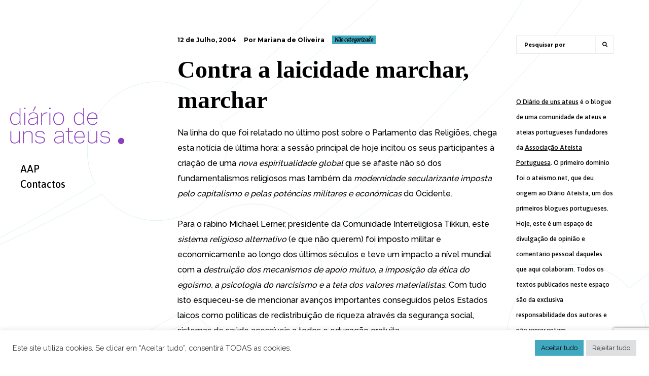

--- FILE ---
content_type: text/html; charset=utf-8
request_url: https://www.google.com/recaptcha/api2/anchor?ar=1&k=6LcE8DEdAAAAAGKH6lFXZJ29yvilTcFgEH2A43JV&co=aHR0cHM6Ly93d3cuZGlhcmlvZGV1bnNhdGV1cy5uZXQ6NDQz&hl=en&v=PoyoqOPhxBO7pBk68S4YbpHZ&size=invisible&anchor-ms=20000&execute-ms=30000&cb=xmd7cniah7eo
body_size: 48553
content:
<!DOCTYPE HTML><html dir="ltr" lang="en"><head><meta http-equiv="Content-Type" content="text/html; charset=UTF-8">
<meta http-equiv="X-UA-Compatible" content="IE=edge">
<title>reCAPTCHA</title>
<style type="text/css">
/* cyrillic-ext */
@font-face {
  font-family: 'Roboto';
  font-style: normal;
  font-weight: 400;
  font-stretch: 100%;
  src: url(//fonts.gstatic.com/s/roboto/v48/KFO7CnqEu92Fr1ME7kSn66aGLdTylUAMa3GUBHMdazTgWw.woff2) format('woff2');
  unicode-range: U+0460-052F, U+1C80-1C8A, U+20B4, U+2DE0-2DFF, U+A640-A69F, U+FE2E-FE2F;
}
/* cyrillic */
@font-face {
  font-family: 'Roboto';
  font-style: normal;
  font-weight: 400;
  font-stretch: 100%;
  src: url(//fonts.gstatic.com/s/roboto/v48/KFO7CnqEu92Fr1ME7kSn66aGLdTylUAMa3iUBHMdazTgWw.woff2) format('woff2');
  unicode-range: U+0301, U+0400-045F, U+0490-0491, U+04B0-04B1, U+2116;
}
/* greek-ext */
@font-face {
  font-family: 'Roboto';
  font-style: normal;
  font-weight: 400;
  font-stretch: 100%;
  src: url(//fonts.gstatic.com/s/roboto/v48/KFO7CnqEu92Fr1ME7kSn66aGLdTylUAMa3CUBHMdazTgWw.woff2) format('woff2');
  unicode-range: U+1F00-1FFF;
}
/* greek */
@font-face {
  font-family: 'Roboto';
  font-style: normal;
  font-weight: 400;
  font-stretch: 100%;
  src: url(//fonts.gstatic.com/s/roboto/v48/KFO7CnqEu92Fr1ME7kSn66aGLdTylUAMa3-UBHMdazTgWw.woff2) format('woff2');
  unicode-range: U+0370-0377, U+037A-037F, U+0384-038A, U+038C, U+038E-03A1, U+03A3-03FF;
}
/* math */
@font-face {
  font-family: 'Roboto';
  font-style: normal;
  font-weight: 400;
  font-stretch: 100%;
  src: url(//fonts.gstatic.com/s/roboto/v48/KFO7CnqEu92Fr1ME7kSn66aGLdTylUAMawCUBHMdazTgWw.woff2) format('woff2');
  unicode-range: U+0302-0303, U+0305, U+0307-0308, U+0310, U+0312, U+0315, U+031A, U+0326-0327, U+032C, U+032F-0330, U+0332-0333, U+0338, U+033A, U+0346, U+034D, U+0391-03A1, U+03A3-03A9, U+03B1-03C9, U+03D1, U+03D5-03D6, U+03F0-03F1, U+03F4-03F5, U+2016-2017, U+2034-2038, U+203C, U+2040, U+2043, U+2047, U+2050, U+2057, U+205F, U+2070-2071, U+2074-208E, U+2090-209C, U+20D0-20DC, U+20E1, U+20E5-20EF, U+2100-2112, U+2114-2115, U+2117-2121, U+2123-214F, U+2190, U+2192, U+2194-21AE, U+21B0-21E5, U+21F1-21F2, U+21F4-2211, U+2213-2214, U+2216-22FF, U+2308-230B, U+2310, U+2319, U+231C-2321, U+2336-237A, U+237C, U+2395, U+239B-23B7, U+23D0, U+23DC-23E1, U+2474-2475, U+25AF, U+25B3, U+25B7, U+25BD, U+25C1, U+25CA, U+25CC, U+25FB, U+266D-266F, U+27C0-27FF, U+2900-2AFF, U+2B0E-2B11, U+2B30-2B4C, U+2BFE, U+3030, U+FF5B, U+FF5D, U+1D400-1D7FF, U+1EE00-1EEFF;
}
/* symbols */
@font-face {
  font-family: 'Roboto';
  font-style: normal;
  font-weight: 400;
  font-stretch: 100%;
  src: url(//fonts.gstatic.com/s/roboto/v48/KFO7CnqEu92Fr1ME7kSn66aGLdTylUAMaxKUBHMdazTgWw.woff2) format('woff2');
  unicode-range: U+0001-000C, U+000E-001F, U+007F-009F, U+20DD-20E0, U+20E2-20E4, U+2150-218F, U+2190, U+2192, U+2194-2199, U+21AF, U+21E6-21F0, U+21F3, U+2218-2219, U+2299, U+22C4-22C6, U+2300-243F, U+2440-244A, U+2460-24FF, U+25A0-27BF, U+2800-28FF, U+2921-2922, U+2981, U+29BF, U+29EB, U+2B00-2BFF, U+4DC0-4DFF, U+FFF9-FFFB, U+10140-1018E, U+10190-1019C, U+101A0, U+101D0-101FD, U+102E0-102FB, U+10E60-10E7E, U+1D2C0-1D2D3, U+1D2E0-1D37F, U+1F000-1F0FF, U+1F100-1F1AD, U+1F1E6-1F1FF, U+1F30D-1F30F, U+1F315, U+1F31C, U+1F31E, U+1F320-1F32C, U+1F336, U+1F378, U+1F37D, U+1F382, U+1F393-1F39F, U+1F3A7-1F3A8, U+1F3AC-1F3AF, U+1F3C2, U+1F3C4-1F3C6, U+1F3CA-1F3CE, U+1F3D4-1F3E0, U+1F3ED, U+1F3F1-1F3F3, U+1F3F5-1F3F7, U+1F408, U+1F415, U+1F41F, U+1F426, U+1F43F, U+1F441-1F442, U+1F444, U+1F446-1F449, U+1F44C-1F44E, U+1F453, U+1F46A, U+1F47D, U+1F4A3, U+1F4B0, U+1F4B3, U+1F4B9, U+1F4BB, U+1F4BF, U+1F4C8-1F4CB, U+1F4D6, U+1F4DA, U+1F4DF, U+1F4E3-1F4E6, U+1F4EA-1F4ED, U+1F4F7, U+1F4F9-1F4FB, U+1F4FD-1F4FE, U+1F503, U+1F507-1F50B, U+1F50D, U+1F512-1F513, U+1F53E-1F54A, U+1F54F-1F5FA, U+1F610, U+1F650-1F67F, U+1F687, U+1F68D, U+1F691, U+1F694, U+1F698, U+1F6AD, U+1F6B2, U+1F6B9-1F6BA, U+1F6BC, U+1F6C6-1F6CF, U+1F6D3-1F6D7, U+1F6E0-1F6EA, U+1F6F0-1F6F3, U+1F6F7-1F6FC, U+1F700-1F7FF, U+1F800-1F80B, U+1F810-1F847, U+1F850-1F859, U+1F860-1F887, U+1F890-1F8AD, U+1F8B0-1F8BB, U+1F8C0-1F8C1, U+1F900-1F90B, U+1F93B, U+1F946, U+1F984, U+1F996, U+1F9E9, U+1FA00-1FA6F, U+1FA70-1FA7C, U+1FA80-1FA89, U+1FA8F-1FAC6, U+1FACE-1FADC, U+1FADF-1FAE9, U+1FAF0-1FAF8, U+1FB00-1FBFF;
}
/* vietnamese */
@font-face {
  font-family: 'Roboto';
  font-style: normal;
  font-weight: 400;
  font-stretch: 100%;
  src: url(//fonts.gstatic.com/s/roboto/v48/KFO7CnqEu92Fr1ME7kSn66aGLdTylUAMa3OUBHMdazTgWw.woff2) format('woff2');
  unicode-range: U+0102-0103, U+0110-0111, U+0128-0129, U+0168-0169, U+01A0-01A1, U+01AF-01B0, U+0300-0301, U+0303-0304, U+0308-0309, U+0323, U+0329, U+1EA0-1EF9, U+20AB;
}
/* latin-ext */
@font-face {
  font-family: 'Roboto';
  font-style: normal;
  font-weight: 400;
  font-stretch: 100%;
  src: url(//fonts.gstatic.com/s/roboto/v48/KFO7CnqEu92Fr1ME7kSn66aGLdTylUAMa3KUBHMdazTgWw.woff2) format('woff2');
  unicode-range: U+0100-02BA, U+02BD-02C5, U+02C7-02CC, U+02CE-02D7, U+02DD-02FF, U+0304, U+0308, U+0329, U+1D00-1DBF, U+1E00-1E9F, U+1EF2-1EFF, U+2020, U+20A0-20AB, U+20AD-20C0, U+2113, U+2C60-2C7F, U+A720-A7FF;
}
/* latin */
@font-face {
  font-family: 'Roboto';
  font-style: normal;
  font-weight: 400;
  font-stretch: 100%;
  src: url(//fonts.gstatic.com/s/roboto/v48/KFO7CnqEu92Fr1ME7kSn66aGLdTylUAMa3yUBHMdazQ.woff2) format('woff2');
  unicode-range: U+0000-00FF, U+0131, U+0152-0153, U+02BB-02BC, U+02C6, U+02DA, U+02DC, U+0304, U+0308, U+0329, U+2000-206F, U+20AC, U+2122, U+2191, U+2193, U+2212, U+2215, U+FEFF, U+FFFD;
}
/* cyrillic-ext */
@font-face {
  font-family: 'Roboto';
  font-style: normal;
  font-weight: 500;
  font-stretch: 100%;
  src: url(//fonts.gstatic.com/s/roboto/v48/KFO7CnqEu92Fr1ME7kSn66aGLdTylUAMa3GUBHMdazTgWw.woff2) format('woff2');
  unicode-range: U+0460-052F, U+1C80-1C8A, U+20B4, U+2DE0-2DFF, U+A640-A69F, U+FE2E-FE2F;
}
/* cyrillic */
@font-face {
  font-family: 'Roboto';
  font-style: normal;
  font-weight: 500;
  font-stretch: 100%;
  src: url(//fonts.gstatic.com/s/roboto/v48/KFO7CnqEu92Fr1ME7kSn66aGLdTylUAMa3iUBHMdazTgWw.woff2) format('woff2');
  unicode-range: U+0301, U+0400-045F, U+0490-0491, U+04B0-04B1, U+2116;
}
/* greek-ext */
@font-face {
  font-family: 'Roboto';
  font-style: normal;
  font-weight: 500;
  font-stretch: 100%;
  src: url(//fonts.gstatic.com/s/roboto/v48/KFO7CnqEu92Fr1ME7kSn66aGLdTylUAMa3CUBHMdazTgWw.woff2) format('woff2');
  unicode-range: U+1F00-1FFF;
}
/* greek */
@font-face {
  font-family: 'Roboto';
  font-style: normal;
  font-weight: 500;
  font-stretch: 100%;
  src: url(//fonts.gstatic.com/s/roboto/v48/KFO7CnqEu92Fr1ME7kSn66aGLdTylUAMa3-UBHMdazTgWw.woff2) format('woff2');
  unicode-range: U+0370-0377, U+037A-037F, U+0384-038A, U+038C, U+038E-03A1, U+03A3-03FF;
}
/* math */
@font-face {
  font-family: 'Roboto';
  font-style: normal;
  font-weight: 500;
  font-stretch: 100%;
  src: url(//fonts.gstatic.com/s/roboto/v48/KFO7CnqEu92Fr1ME7kSn66aGLdTylUAMawCUBHMdazTgWw.woff2) format('woff2');
  unicode-range: U+0302-0303, U+0305, U+0307-0308, U+0310, U+0312, U+0315, U+031A, U+0326-0327, U+032C, U+032F-0330, U+0332-0333, U+0338, U+033A, U+0346, U+034D, U+0391-03A1, U+03A3-03A9, U+03B1-03C9, U+03D1, U+03D5-03D6, U+03F0-03F1, U+03F4-03F5, U+2016-2017, U+2034-2038, U+203C, U+2040, U+2043, U+2047, U+2050, U+2057, U+205F, U+2070-2071, U+2074-208E, U+2090-209C, U+20D0-20DC, U+20E1, U+20E5-20EF, U+2100-2112, U+2114-2115, U+2117-2121, U+2123-214F, U+2190, U+2192, U+2194-21AE, U+21B0-21E5, U+21F1-21F2, U+21F4-2211, U+2213-2214, U+2216-22FF, U+2308-230B, U+2310, U+2319, U+231C-2321, U+2336-237A, U+237C, U+2395, U+239B-23B7, U+23D0, U+23DC-23E1, U+2474-2475, U+25AF, U+25B3, U+25B7, U+25BD, U+25C1, U+25CA, U+25CC, U+25FB, U+266D-266F, U+27C0-27FF, U+2900-2AFF, U+2B0E-2B11, U+2B30-2B4C, U+2BFE, U+3030, U+FF5B, U+FF5D, U+1D400-1D7FF, U+1EE00-1EEFF;
}
/* symbols */
@font-face {
  font-family: 'Roboto';
  font-style: normal;
  font-weight: 500;
  font-stretch: 100%;
  src: url(//fonts.gstatic.com/s/roboto/v48/KFO7CnqEu92Fr1ME7kSn66aGLdTylUAMaxKUBHMdazTgWw.woff2) format('woff2');
  unicode-range: U+0001-000C, U+000E-001F, U+007F-009F, U+20DD-20E0, U+20E2-20E4, U+2150-218F, U+2190, U+2192, U+2194-2199, U+21AF, U+21E6-21F0, U+21F3, U+2218-2219, U+2299, U+22C4-22C6, U+2300-243F, U+2440-244A, U+2460-24FF, U+25A0-27BF, U+2800-28FF, U+2921-2922, U+2981, U+29BF, U+29EB, U+2B00-2BFF, U+4DC0-4DFF, U+FFF9-FFFB, U+10140-1018E, U+10190-1019C, U+101A0, U+101D0-101FD, U+102E0-102FB, U+10E60-10E7E, U+1D2C0-1D2D3, U+1D2E0-1D37F, U+1F000-1F0FF, U+1F100-1F1AD, U+1F1E6-1F1FF, U+1F30D-1F30F, U+1F315, U+1F31C, U+1F31E, U+1F320-1F32C, U+1F336, U+1F378, U+1F37D, U+1F382, U+1F393-1F39F, U+1F3A7-1F3A8, U+1F3AC-1F3AF, U+1F3C2, U+1F3C4-1F3C6, U+1F3CA-1F3CE, U+1F3D4-1F3E0, U+1F3ED, U+1F3F1-1F3F3, U+1F3F5-1F3F7, U+1F408, U+1F415, U+1F41F, U+1F426, U+1F43F, U+1F441-1F442, U+1F444, U+1F446-1F449, U+1F44C-1F44E, U+1F453, U+1F46A, U+1F47D, U+1F4A3, U+1F4B0, U+1F4B3, U+1F4B9, U+1F4BB, U+1F4BF, U+1F4C8-1F4CB, U+1F4D6, U+1F4DA, U+1F4DF, U+1F4E3-1F4E6, U+1F4EA-1F4ED, U+1F4F7, U+1F4F9-1F4FB, U+1F4FD-1F4FE, U+1F503, U+1F507-1F50B, U+1F50D, U+1F512-1F513, U+1F53E-1F54A, U+1F54F-1F5FA, U+1F610, U+1F650-1F67F, U+1F687, U+1F68D, U+1F691, U+1F694, U+1F698, U+1F6AD, U+1F6B2, U+1F6B9-1F6BA, U+1F6BC, U+1F6C6-1F6CF, U+1F6D3-1F6D7, U+1F6E0-1F6EA, U+1F6F0-1F6F3, U+1F6F7-1F6FC, U+1F700-1F7FF, U+1F800-1F80B, U+1F810-1F847, U+1F850-1F859, U+1F860-1F887, U+1F890-1F8AD, U+1F8B0-1F8BB, U+1F8C0-1F8C1, U+1F900-1F90B, U+1F93B, U+1F946, U+1F984, U+1F996, U+1F9E9, U+1FA00-1FA6F, U+1FA70-1FA7C, U+1FA80-1FA89, U+1FA8F-1FAC6, U+1FACE-1FADC, U+1FADF-1FAE9, U+1FAF0-1FAF8, U+1FB00-1FBFF;
}
/* vietnamese */
@font-face {
  font-family: 'Roboto';
  font-style: normal;
  font-weight: 500;
  font-stretch: 100%;
  src: url(//fonts.gstatic.com/s/roboto/v48/KFO7CnqEu92Fr1ME7kSn66aGLdTylUAMa3OUBHMdazTgWw.woff2) format('woff2');
  unicode-range: U+0102-0103, U+0110-0111, U+0128-0129, U+0168-0169, U+01A0-01A1, U+01AF-01B0, U+0300-0301, U+0303-0304, U+0308-0309, U+0323, U+0329, U+1EA0-1EF9, U+20AB;
}
/* latin-ext */
@font-face {
  font-family: 'Roboto';
  font-style: normal;
  font-weight: 500;
  font-stretch: 100%;
  src: url(//fonts.gstatic.com/s/roboto/v48/KFO7CnqEu92Fr1ME7kSn66aGLdTylUAMa3KUBHMdazTgWw.woff2) format('woff2');
  unicode-range: U+0100-02BA, U+02BD-02C5, U+02C7-02CC, U+02CE-02D7, U+02DD-02FF, U+0304, U+0308, U+0329, U+1D00-1DBF, U+1E00-1E9F, U+1EF2-1EFF, U+2020, U+20A0-20AB, U+20AD-20C0, U+2113, U+2C60-2C7F, U+A720-A7FF;
}
/* latin */
@font-face {
  font-family: 'Roboto';
  font-style: normal;
  font-weight: 500;
  font-stretch: 100%;
  src: url(//fonts.gstatic.com/s/roboto/v48/KFO7CnqEu92Fr1ME7kSn66aGLdTylUAMa3yUBHMdazQ.woff2) format('woff2');
  unicode-range: U+0000-00FF, U+0131, U+0152-0153, U+02BB-02BC, U+02C6, U+02DA, U+02DC, U+0304, U+0308, U+0329, U+2000-206F, U+20AC, U+2122, U+2191, U+2193, U+2212, U+2215, U+FEFF, U+FFFD;
}
/* cyrillic-ext */
@font-face {
  font-family: 'Roboto';
  font-style: normal;
  font-weight: 900;
  font-stretch: 100%;
  src: url(//fonts.gstatic.com/s/roboto/v48/KFO7CnqEu92Fr1ME7kSn66aGLdTylUAMa3GUBHMdazTgWw.woff2) format('woff2');
  unicode-range: U+0460-052F, U+1C80-1C8A, U+20B4, U+2DE0-2DFF, U+A640-A69F, U+FE2E-FE2F;
}
/* cyrillic */
@font-face {
  font-family: 'Roboto';
  font-style: normal;
  font-weight: 900;
  font-stretch: 100%;
  src: url(//fonts.gstatic.com/s/roboto/v48/KFO7CnqEu92Fr1ME7kSn66aGLdTylUAMa3iUBHMdazTgWw.woff2) format('woff2');
  unicode-range: U+0301, U+0400-045F, U+0490-0491, U+04B0-04B1, U+2116;
}
/* greek-ext */
@font-face {
  font-family: 'Roboto';
  font-style: normal;
  font-weight: 900;
  font-stretch: 100%;
  src: url(//fonts.gstatic.com/s/roboto/v48/KFO7CnqEu92Fr1ME7kSn66aGLdTylUAMa3CUBHMdazTgWw.woff2) format('woff2');
  unicode-range: U+1F00-1FFF;
}
/* greek */
@font-face {
  font-family: 'Roboto';
  font-style: normal;
  font-weight: 900;
  font-stretch: 100%;
  src: url(//fonts.gstatic.com/s/roboto/v48/KFO7CnqEu92Fr1ME7kSn66aGLdTylUAMa3-UBHMdazTgWw.woff2) format('woff2');
  unicode-range: U+0370-0377, U+037A-037F, U+0384-038A, U+038C, U+038E-03A1, U+03A3-03FF;
}
/* math */
@font-face {
  font-family: 'Roboto';
  font-style: normal;
  font-weight: 900;
  font-stretch: 100%;
  src: url(//fonts.gstatic.com/s/roboto/v48/KFO7CnqEu92Fr1ME7kSn66aGLdTylUAMawCUBHMdazTgWw.woff2) format('woff2');
  unicode-range: U+0302-0303, U+0305, U+0307-0308, U+0310, U+0312, U+0315, U+031A, U+0326-0327, U+032C, U+032F-0330, U+0332-0333, U+0338, U+033A, U+0346, U+034D, U+0391-03A1, U+03A3-03A9, U+03B1-03C9, U+03D1, U+03D5-03D6, U+03F0-03F1, U+03F4-03F5, U+2016-2017, U+2034-2038, U+203C, U+2040, U+2043, U+2047, U+2050, U+2057, U+205F, U+2070-2071, U+2074-208E, U+2090-209C, U+20D0-20DC, U+20E1, U+20E5-20EF, U+2100-2112, U+2114-2115, U+2117-2121, U+2123-214F, U+2190, U+2192, U+2194-21AE, U+21B0-21E5, U+21F1-21F2, U+21F4-2211, U+2213-2214, U+2216-22FF, U+2308-230B, U+2310, U+2319, U+231C-2321, U+2336-237A, U+237C, U+2395, U+239B-23B7, U+23D0, U+23DC-23E1, U+2474-2475, U+25AF, U+25B3, U+25B7, U+25BD, U+25C1, U+25CA, U+25CC, U+25FB, U+266D-266F, U+27C0-27FF, U+2900-2AFF, U+2B0E-2B11, U+2B30-2B4C, U+2BFE, U+3030, U+FF5B, U+FF5D, U+1D400-1D7FF, U+1EE00-1EEFF;
}
/* symbols */
@font-face {
  font-family: 'Roboto';
  font-style: normal;
  font-weight: 900;
  font-stretch: 100%;
  src: url(//fonts.gstatic.com/s/roboto/v48/KFO7CnqEu92Fr1ME7kSn66aGLdTylUAMaxKUBHMdazTgWw.woff2) format('woff2');
  unicode-range: U+0001-000C, U+000E-001F, U+007F-009F, U+20DD-20E0, U+20E2-20E4, U+2150-218F, U+2190, U+2192, U+2194-2199, U+21AF, U+21E6-21F0, U+21F3, U+2218-2219, U+2299, U+22C4-22C6, U+2300-243F, U+2440-244A, U+2460-24FF, U+25A0-27BF, U+2800-28FF, U+2921-2922, U+2981, U+29BF, U+29EB, U+2B00-2BFF, U+4DC0-4DFF, U+FFF9-FFFB, U+10140-1018E, U+10190-1019C, U+101A0, U+101D0-101FD, U+102E0-102FB, U+10E60-10E7E, U+1D2C0-1D2D3, U+1D2E0-1D37F, U+1F000-1F0FF, U+1F100-1F1AD, U+1F1E6-1F1FF, U+1F30D-1F30F, U+1F315, U+1F31C, U+1F31E, U+1F320-1F32C, U+1F336, U+1F378, U+1F37D, U+1F382, U+1F393-1F39F, U+1F3A7-1F3A8, U+1F3AC-1F3AF, U+1F3C2, U+1F3C4-1F3C6, U+1F3CA-1F3CE, U+1F3D4-1F3E0, U+1F3ED, U+1F3F1-1F3F3, U+1F3F5-1F3F7, U+1F408, U+1F415, U+1F41F, U+1F426, U+1F43F, U+1F441-1F442, U+1F444, U+1F446-1F449, U+1F44C-1F44E, U+1F453, U+1F46A, U+1F47D, U+1F4A3, U+1F4B0, U+1F4B3, U+1F4B9, U+1F4BB, U+1F4BF, U+1F4C8-1F4CB, U+1F4D6, U+1F4DA, U+1F4DF, U+1F4E3-1F4E6, U+1F4EA-1F4ED, U+1F4F7, U+1F4F9-1F4FB, U+1F4FD-1F4FE, U+1F503, U+1F507-1F50B, U+1F50D, U+1F512-1F513, U+1F53E-1F54A, U+1F54F-1F5FA, U+1F610, U+1F650-1F67F, U+1F687, U+1F68D, U+1F691, U+1F694, U+1F698, U+1F6AD, U+1F6B2, U+1F6B9-1F6BA, U+1F6BC, U+1F6C6-1F6CF, U+1F6D3-1F6D7, U+1F6E0-1F6EA, U+1F6F0-1F6F3, U+1F6F7-1F6FC, U+1F700-1F7FF, U+1F800-1F80B, U+1F810-1F847, U+1F850-1F859, U+1F860-1F887, U+1F890-1F8AD, U+1F8B0-1F8BB, U+1F8C0-1F8C1, U+1F900-1F90B, U+1F93B, U+1F946, U+1F984, U+1F996, U+1F9E9, U+1FA00-1FA6F, U+1FA70-1FA7C, U+1FA80-1FA89, U+1FA8F-1FAC6, U+1FACE-1FADC, U+1FADF-1FAE9, U+1FAF0-1FAF8, U+1FB00-1FBFF;
}
/* vietnamese */
@font-face {
  font-family: 'Roboto';
  font-style: normal;
  font-weight: 900;
  font-stretch: 100%;
  src: url(//fonts.gstatic.com/s/roboto/v48/KFO7CnqEu92Fr1ME7kSn66aGLdTylUAMa3OUBHMdazTgWw.woff2) format('woff2');
  unicode-range: U+0102-0103, U+0110-0111, U+0128-0129, U+0168-0169, U+01A0-01A1, U+01AF-01B0, U+0300-0301, U+0303-0304, U+0308-0309, U+0323, U+0329, U+1EA0-1EF9, U+20AB;
}
/* latin-ext */
@font-face {
  font-family: 'Roboto';
  font-style: normal;
  font-weight: 900;
  font-stretch: 100%;
  src: url(//fonts.gstatic.com/s/roboto/v48/KFO7CnqEu92Fr1ME7kSn66aGLdTylUAMa3KUBHMdazTgWw.woff2) format('woff2');
  unicode-range: U+0100-02BA, U+02BD-02C5, U+02C7-02CC, U+02CE-02D7, U+02DD-02FF, U+0304, U+0308, U+0329, U+1D00-1DBF, U+1E00-1E9F, U+1EF2-1EFF, U+2020, U+20A0-20AB, U+20AD-20C0, U+2113, U+2C60-2C7F, U+A720-A7FF;
}
/* latin */
@font-face {
  font-family: 'Roboto';
  font-style: normal;
  font-weight: 900;
  font-stretch: 100%;
  src: url(//fonts.gstatic.com/s/roboto/v48/KFO7CnqEu92Fr1ME7kSn66aGLdTylUAMa3yUBHMdazQ.woff2) format('woff2');
  unicode-range: U+0000-00FF, U+0131, U+0152-0153, U+02BB-02BC, U+02C6, U+02DA, U+02DC, U+0304, U+0308, U+0329, U+2000-206F, U+20AC, U+2122, U+2191, U+2193, U+2212, U+2215, U+FEFF, U+FFFD;
}

</style>
<link rel="stylesheet" type="text/css" href="https://www.gstatic.com/recaptcha/releases/PoyoqOPhxBO7pBk68S4YbpHZ/styles__ltr.css">
<script nonce="aICOPdSKpJD8BG4lwAMEsA" type="text/javascript">window['__recaptcha_api'] = 'https://www.google.com/recaptcha/api2/';</script>
<script type="text/javascript" src="https://www.gstatic.com/recaptcha/releases/PoyoqOPhxBO7pBk68S4YbpHZ/recaptcha__en.js" nonce="aICOPdSKpJD8BG4lwAMEsA">
      
    </script></head>
<body><div id="rc-anchor-alert" class="rc-anchor-alert"></div>
<input type="hidden" id="recaptcha-token" value="[base64]">
<script type="text/javascript" nonce="aICOPdSKpJD8BG4lwAMEsA">
      recaptcha.anchor.Main.init("[\x22ainput\x22,[\x22bgdata\x22,\x22\x22,\[base64]/[base64]/[base64]/KE4oMTI0LHYsdi5HKSxMWihsLHYpKTpOKDEyNCx2LGwpLFYpLHYpLFQpKSxGKDE3MSx2KX0scjc9ZnVuY3Rpb24obCl7cmV0dXJuIGx9LEM9ZnVuY3Rpb24obCxWLHYpe04odixsLFYpLFZbYWtdPTI3OTZ9LG49ZnVuY3Rpb24obCxWKXtWLlg9KChWLlg/[base64]/[base64]/[base64]/[base64]/[base64]/[base64]/[base64]/[base64]/[base64]/[base64]/[base64]\\u003d\x22,\[base64]\\u003d\\u003d\x22,\x22dMOfwoPDmcKiL8OKwqHCn8Kxw7vCgAPDh8ORBnZ7UkbCgHJnwq5Swqksw4fCnlFOIcKfbcOrA8O4wrE0T8OawrrCuMKnHxjDvcK/w5oYNcKUdEhdwoBaK8OCRjInSlcaw4s/SwpEVcOHd8ORV8Oxwq7DvcOpw7Zdw6ope8OWwod6RmscwofDmFAIBcO5XGgSwrLDh8KYw7xrw6vCqsKycsOyw5DDuBzCr8ONNMODw4bDoFzCuyvCkcObwr0/wp7DlHPClMO4TsOgJGbDlMOTOsKqN8Ouw5UOw6piw40sfmrChXbCmibCr8OyEU9XGDnCuFc6wqkuWi7Cv8K1bBICOcKQw65zw7vCrXvDqMKJw5pfw4PDgMO8wpR8AcOpwrZ+w6TDhsOwbELCqiTDjsOgwrl2SgfCpsOZJQDDkMOtUMKNbw1WeMKAwrbDrsK/P1PDiMOWwq86WUvDn8ORMiXClMKFSwjDgcKjwpBlwqfDoFLDmRlPw6swG8OiwrxPw4hOMsOxW2IRYk4ATsOWRFoBeMOVw4MTXAzDiF/CtwY7TzwXw7vCqsKoRcKlw6FuLcKbwrYmSjzCi0bCg3pOwrhnw6/[base64]/w5rDiMOJw5HCnlLDswXDl8O0cMKdIT1mR1zDvg/[base64]/[base64]/[base64]/CnW9Cw4zDjcKrwq50EcK0wqnCuELDp8Ktw5VmPgYzw6/Co8OUwrXCqzYFV3sKFmzCqsKTwpbCpcO+wrhiw703wprChcOMw7haQ0/CsiHDmmFSTX/[base64]/OA/DuxrDt8OOG8OJw5kfw6U8S8Osw4w2CMOFwqAvMDLDscKZYsOSw4/DrMOmwrTCgBfCqsOLw51XD8OdWsO+fRrCnRbCvsKaK2zDjMKHJcK6E1/DkMO8fwItw7nDkcKJAsO6GV/CpAPDisKxwpjDukMdWm4Hw6oKw7gbwo/CthzCssONw63DpT9RMQFBw4w0AAoQRh7CpsKIHsKUMWN9PhPDqMK5FHLDkcKzW23DisOQA8O3wqUcwpIveC7CiMKNwpbClcOIw4rDgsOuw4DCi8O2wrnCtsOwTsOwawbDpnzCtMOlY8Oawp4oew13NwXDtCs8Xl7CoRgIw5ASZn1+KsKuwr/[base64]/[base64]/Dm27DrsK4w6Ysw5zCj8KyYD7CgsKzw7PDjTgjNEnCj8OkwpRVLU9pTsOaw63CkMOtHCI4wpPCm8K6w4TCtsKww5kCFsOSO8Ksw7dPwq/DrmpMFiJ/PMK4d1XCtsKIfzotwrDCisKfw5F8KzPChwrCosODBMOIZ1rCkTpmw6ADDnLDhsOwfcKPN115esK/Om57woAZw7XCv8OjaTzCpHZHw4LCqMOjw6cHwpHDnsOWwqDDvW/CpTxvwoTDusO6wo47K2Ehw51Yw5x5w5PCh3F9WVnCkG3Dk2wte10Cd8Otf2VWw5pbcR9YbiHDlUYYwpfDjsK/[base64]/w7MCH2Q0w7s+w6wkwpJtdgrCqcObGwDClRx/DcK3w43DojofaX3Dng7Cr8KnwoQKw5MKDx5dccOAwoAPw4gxw4U0d1hGaMOkw6Ztw6/DksKNNsOEcAIkbMO7M1dNcy3Dk8O9McOFA8ODH8Kfw4bClcOww4Igw5Ibw7vChmRJSkBfwrTCj8KEwqwSwqA2VmN1w4nDrRzCr8OffmHDncOQw7bDpR/Ck1zDlsK1NMOoHMO7ZMKDwq5Kwq52MlfCk8OzJ8O0CwgLWsKODMKrw6LChsODw6VbaEzCqsObwpFNacKMw7HDmVvDiEBZwoYrw7V+wpjDlmBrw6nCr1TDl8OsHww9M2oWw7LDhUVtw7huEBkfUQ55wqk/w53CrAPDvCDCvWR6w7xqwoE4w61dSsKmMkzDk0XDlMKpwrFIE1F1wofCtxAFfsOwfMKKGcOsGGINM8KUDSlWwrAHwrReEcK6wp/CicOYbcO+w6nDnEZFKE3CsWfDv8KHTnHDocOHWFpsGMOvwq8xNmDDskbCtxTDosKtLl3CgsO+wqZ8DDVZJFzDvw7CscOaEy9jwqxNBg/Dm8Kgw4R/w6s6O8Kvw4oew5bCu8OZw4VUFXNjczbDvMK5Kz/[base64]/wrlaQnfDsMOtwqo+w7/DhnTDnm7CgMOOZMONw7oZw55wek7CtGPDmQxFUzfCtjvDmsKYGhPCl2Qhw4fCjcO1wqfCiHNmw4h3InfCmhNhw5jDoMOJIsOSPjgvPBrCsSHCmsK6wofDtcK4w47DosOvw5dSw5PCkMOGRiYiwppiwr/CmVbClcORw4Q4G8Ozw78AVsKWw7VPwrMSIHTDi8K0LMOSc8OMwr/DsMO0wrtJfHx9w53DoWZ3YXvCncK0MBFrwpLDhsK/[base64]/CkMO4w4w1wqvDvFwBw7o5acKCDDfDhAhKw4Znw7BtUBPCuxEGwrJMaMOKwpFaMcOlwoFSw6RNa8OYbEAxD8KkMsKQVEYWw65ffX/[base64]/DlgVhwoHCt8OVwpbDjSfCm2/CnkB4OxwMwojDtho/wqTDgsOpwozDpgITwostSAPCoyAfwpzDv8OTcwrCt8OsPy/DnjnDr8OuwqHCmcOzwrfDr8OtC13CoMO2YTAIesOHw7fDhTZPW3wqecK7GsK5YiHDklfCusKVXzjCgMKxHcOmYcOMwpJnB8OdRMO/[base64]/ChcK7w6rCtMOrw7TDvTvCmCYGw4nCoUAkdC7DkEQWw5XCm0nDkwYkfgvDhAc/[base64]/[base64]/Ck8KpwobDhyh+IMK7MyvDribCsMOSI3kUw5ZAV8OXwpHChHFbNXd3wr3CrRDDncKvw7XCpB/[base64]/DkWHDsAAsLMOzGBvClC9gMMKGEFcrB8KGM8KRSBPCrSjDicOYZX9bw7ZCwpcyMcKHw4LCqsKtS1/[base64]/CgcKww7lIw7XCucKiVcK0MQZQwooyOnJZwptOwrTCiDXDjhzCmcKGwq/DkMOHRhjDkcK0ak1ywrrCnAAFwo4VYAsdw4PDuMO1w7rDoMOjfMKbw6zDmcO4XsOGTMOuB8OJwpgJY8OeGcKWIcO+JWHCm2vCqWTClsOuESHDusKhZVnDmcORNMKrFMK/XsOgwo/[base64]/w6kUw7U3bFPDp1VqfSDDq8KEwo7Cjlxtw70sw5cgwqvCmcOzUsKYYXvDhMOEw6LDocO+AcKYTyHDvSlKSMKEI1Jkw73DkHrDosOYwohrGx0Hw4IAw4DCjcO5woDDl8Oyw645E8KDw5ZqwoPCt8KsGsKqw7IxUknDnCHCssOfw7/CvHBQw69LT8KUw6bDkcKXR8Oqw7Rbw7fComQvQAwMPXgoGVLCuMOXwoFYV2rCoMOAPh3CqV9zwq3ClsKmwoDClsKCHSIhAQNrbGEaWwvDucKYOVclwo/Ch1bDrMO0FiMKwpAuw4hGwpPCscOTw4JzcQcNC8OcOhscw6JYIcK5ejHCjsOFw6MOwoDDhcOnTMKqwpfDsRHCn0NAw5bDosOVw4HCsw/DnMOHwozDv8OkCMKlIMKmb8Kdw4nDjcOXAsOUw6TChsOQw4t+RRvDslXDsFgxw7tpDMODwrN7M8K1w6IpbsOFJcOmwq5Zw4VmRTnCucK1Qj/DvQDCoz7CiMK4NcODwrI/wonDvDkVEhA1w49rwrcOLsKxWG/[base64]/w5nDlQZWw4rDjB1bUMOFUMOxw57Ck2oewpXDqSoaE1/CowwKw5AAw4vDmxt/wpAdMgjDlcKJw5jComTDvMOqwpw9Z8KTRsKMbxwFwonCvSzCtMKqbj9VOTI2ajnCiD8oX3wvw6UfdSATY8Kgw60twqrCsMOpw5zDhsO6XSITwqrCusOGHWgWw7jDvQU8WsKOBHpHARLDi8OQw5PCo8KOVsORB3Ujwr58YxvDhsODYWPDqMOQT8KpbUDClsKtITEbNMK/[base64]/DuEvCk1jDhsKnwq1/w47CmyPDgi1Yw4UkwprDrsOGwplTNXbCjcOZcxl7EFpdwrwzGk/CgsOKYMKzPWVAwqBqwpJWG8KyW8Oew7TDjsKMw4TDuyA5bsKXGXnCkUB9OTAtwoNMemg7c8KTPGRJfHVPZT0GSBk5ScO1BQB2wqzDp1/[base64]/[base64]/DoUXDrhXDtMO6N1fDoBjDlnjChg/CqMKZwr8Vw4oYckgfwrbCmFA7w4/DpcOBwpnChV8ow7DDqF4oUH5rw7tMacOzwrHCoknCnl/DgMOBw7IFwpxMdcOiwqfCmH4uwqZ7LEM+wrkAFgIWVlpqwrtSUsK4MsKXB2klfMKqThLClHvCkg/Dk8Kww6/ChcO/wr98wrBubcOTc8O9H24Nw4pXw6FnNg/[base64]/aF3Cp8OMwqPCvgE1XMO6w7d0wqR/wrHCtmU9TcKuwqU3Q8O9wqdaRmNHw73DgMKmGsKUwozDm8KRJMKNKhvDl8OBw4txwpTDp8O6wqPDt8K+Z8OwDwU3w60sacKATMO8QSVbwrYAMSfDtWoYH085wp/CpcK/wr5ZwpLDqMOkRjDCuifDpsKuL8Oyw4jCpmvCkMOCDsKTRcOQYXonwrwHfsKzEsO7LsK1w6jDhBHDv8K3w6QfD8OLF2nDkkNfwps8RMOLdztjRMOQwq9ReELCok7Dt2XCrxPCqTJYw6wow4DDnFnCrB4JwrFew7DCmzDDk8OWel/CrlPCssKdwpDCpMKeN0/DuMKmw4cFw4XCuMKFw63DrWEWPDIMw7B1w6ErLyDCihhSw5PCrsOtGg0HHsK8wrXCoGcvwrhXdcOQwr4CbU/[base64]/[base64]/ChjvCh2JuwpsMJMKqw6shEk4mwrfCtX0lcWbDigbCh8OHVG5Yw7vClyPDpVI2w6pawpPCm8OPwrRgIcK6IcKdAcOiw6Ywwo/CjB4ePMOyG8K/wojClsKDwqfDncKdU8KGw7fChcOqw63CpsKqw4YcwpVcRj5yE8KJw4LCgcORIFdyPnc0w6Y5MRXCs8ObPMOhwpjCpMOlw6fDmsOOPcOTJyzDuMKVPsOvfTzCrsKwwplmwovDvsORw7fDpzrDmmjDt8K/[base64]/CpsOow7dsw4cpwrAbwrnDkMOHw5DCiDxoCjp0TxIvwprDhsOIwqXCi8Kow67DqEDCrDc8bABDGcKSIGDDli0dwrLCssKJMMOhw4BfB8OSwo3CmsK/wrEIw6/DjcOWw6nDiMKcQMK/[base64]/CosO+WMODIEg9bCnDqwVIwr4gwp3Dmx/CrzMnwqLDl8KVYsKfKsKYw7nDncKew6BxHsOUFcKnOlDCsjvDn08aDSXClsOJwqgKVitXw4nDqVE2WQDCtGMFEcKfX1N8w7/CgTbCp3Upw7hQwpleHXfDuMKQBXElATkYw57DjwZXwrvCj8KlQwXCq8KQw73DsW/[base64]/wobDjWPCiDU9XSUsIMKDUsOWwo3DoAB6W1rCusOLP8O0eGJWEQlVw53CjlYvNnBCw6bDhsOYw4VzwpfDuXY8Zhwpw53CpTEEwp3Dj8OPw54gw4UzMljCkMOUU8Oiwrg4KsKCw4xVRwPDj8O7WcKybMODfD/CnUDCnCrDk2fCoMO7GcOhJcOTIALDvWHDqlfCksOuwqTChsKlw5ImBsOLw5xPGDvDjmbDhX7CgE7CtlceXAbDh8OQw6HCvsKVwp/DgT5RbmjDlUZLUMK/w7DClsKtwpvChx3Duj46exEgEnVifFfDsU3CksKew4LCicKhE8O5wrbDuMO7QmDDnnTDrH7DjMOOfsOAwpLCucK3w6/[base64]/CtcOrKB4qwrIbwqwXwpjCjCPDkcOVdMOYK3LCvy90T8OfBUlKb8Owwp/DnBzCnVYTw6R3w7fCl8Kuwop3fcKaw71Rw6pfKT8nw4VxPlo2w7fDjiHDtMOdCMO/PMO8J08/RUpJwo3CiMO3wqpmAMOjwqA7woQcw7/Ds8KEHQdhc3zCjcOtwoLCh2TCrsKNVsKzVMKZbCLCpMKdWcO1IsKzSTjDgzofV2/CosOiG8K4w6nDkMKWIMOUw5Yow4MdwpvDhgNiPArDp3bCkWJKFMKlbMKMX8OWHcKbBsKbwphuw6vDri7CrMOwQcOuwr/CsnjCqsOhw5U+b0sOw54uwoDChAvDsBLDmGQ4RcOSQsOuw6d2OcKMw4hLcE7Duk1pwoHDri/Dm3p6UCbDq8OYF8KjEMO+w54aw7ICYsOqKFNewozDgMOnw7DDqMKoOXVgLsOpdMK1wrnCj8KTLsKlBsKmwrpqAMOYcsOvVsOvBMOudsK/wp/CoBs1wppFc8OtLVEGYMKOwqTDrlnDqwNDwqvCrUbCpMOgw4HDogfDq8O5wqDDo8OrVcOjH3HCucOAC8OuJAxpB3QrQ1jCizlkw6vCtGjDrHDCmMOkCsOpd1EDND3DqMKMw48EWybChcOiwoDDiMKjw5gDC8KywroTc8KIDMOwYMO1w4jDs8K4AF7CkB8PTmgJwod/VsO2WGJ1dcOawozCocO7wpBdCMO8w7fDixMnwrfDpcKkw5rCusO0wq9/wqHCjFDDtE7CmcKEwrLDpMOVwpTCrcOOwoXChsK/Rm4jN8Kjw7Z2wo8KSDjCjF3Cs8K8wq3DhsKNFMKzwpzCpcO7VVMNYxAmXsKVXcOawonDm0bDlxlJw47DlsK7w5LDuH/[base64]/[base64]/CpXZNw5HDoHZNw5XDqBLDpDoKfcOyw7jDmyZswrLDhCxbw617ZsOAQ8K1MMKRGMKQcMKJDzgvw6ZRw4TCkB4dFGNCwpzCjMKmaBhdwrbDhzAOwrIrw7XCvzHCsQHCjgbCg8OLSMKmw7FMwpAXw5AyPMO2wqfCkA4GSsO/[base64]/[base64]/[base64]/wrXDkQlbwos/wo1SEMOBIUNyw7zCu8KgBC7Dp8OFw5JOw6tYwqgfUX3CimvDiVHClDUCfRRzZsKWAsKpw4APBhrDlMKSw47CoMKVHkzDlWnCh8OzMMOxOCbCv8KOw7sRw488wqPDu3opwrrDjjHCk8KIw7VqJEQmw7wQwpbCkMOHeBrDhjXCt8K/[base64]/DhhAUJsOFwofCmcOCwoHCqcObKVvDqsOnw4Qrw47Dl3vDnD8sw6LDiXE9w7XCpsOMcsKowr7DicK0DjIEwrHCh2M/NMO9w4kMQcKaw6IfQUFMJMOJcMOrVDfDmEFrwq9pw63DgcKMwoQHQ8Oaw63CrcOKw6HDglrDmAEywprClMKfwpvCmMOWVcKbwqchIWllcsOfw4XCkh0eHRbCpMKnXXZZw7PDphQbw7dJTcK/[base64]/[base64]/Dv2VbGSfDlMKQw6kTIsKMw5rDhMKeUMOIwrFbTw/ChRXDtwRmw5rCn0RLQ8KIE3/[base64]/Dh8OuwqxpAjIfwpbDn8O3cFrDnsOKeMOAwpUCX8Otdm1ZZjjDmMKtWsKPwqbDgMOTbm7Clx/Dvl/CkhFfasOPD8OYwrLDgcO6wq5EwoF0ZmU+AMOFwo4GNsOhSCjClsKvdRDDrzYbBmleLA/Cm8Kkwo19ACbCi8KKJ0TDkVzCv8KPw4deL8ORwrPChcKGbsOdAkHDosK6wqYnwq/CvMKSw5LDo3zCnV8Jw4QWwoAZwpbCtcK9wpPCosO0UMKPasKtw7ZuwrnDrMKKwoBXw67CjARGIMKzDsOKQ3vCnMKUNUDCssOEw4gOw5JVw4EUDMOKdsKywrsIw7PCqUvDj8KPwrvCmcO3RDoywpFSesKFXMKpcsK8e8OcQS/CjTc7wq/[base64]/Ds2UIw5g5XyjDtMK1woUhTcOsw5AFw63DqnnCkW9lJ1bDlcK8HcOMRlnDlHnCtRgSw5/[base64]/O0kZBsONwo3CoBFUwonCtlrConMiwrFxBgttw5rDuW8cdW7Cim92w7XCjHfDkGMJwq9gLsO3wprDrjHDocONw7oiw6/Dt1N3wpIUQcOlW8OUG8OeaS7Digl6Fw8rH8OcGis6w7PCvXDDlMKnw6/CqsKZVgIuw5ZIw7pSeHJUwrfDjirCicKUM0zCqwrCjUfCk8KrHVQEHnYFwq7CosO2OsOnwq7CkMKEN8KGfMOCYDHCsMOSJQXCs8OXZzFuw65Edy8swpcGwrRZfsOTwo1NwpXCvsO8w4EZT3HDtwpPTi3DsB/CoMOUw4fDs8OLc8Oow7DDlgtLw7p0e8Kew69Sd1nClsOHWcKqwpsKwq99e1gXN8Klw4fDrcO/SsKjJcOLw6DCkRQOw4LDpsK7J8K5LRfDkUEnwprDnsKdwojDu8Kgw41iLcK/[base64]/CjCxJJMO5RmbDoMKgworCmiPCq8OHw5HCi8KQwrAJYsKoNMKaJ8OtwrTDvwZKwoRWwqnCi0QgNMKqbcKLOBjCtl4FFsKowqfDiMOZOwEhJWnChEvCunjCrWgQN8OnAsOZXG7CpFTDqCPDpVPDvcOGUsOGwobCk8O/wqF2BTDDt8OkDMOTwqHCg8KxHsKPcDBxSBLDt8OpFcO1XHUvw7Jiw7nDnTQww6vDtcKwwrQew5cOV2IZKB0aw59fw4rCp3MLHsKDw6TCqXERPjrCnTVBA8OTSMObICvDrsOlwp8SMMK6ICF9w5Ibw4zDkcOyKz3Dp2/DpcKRPUgzw6fCqcKvw5bCjsOuwpfCmlMbwq/CpzXCpcOXGlJEHBlXwqnCqcOVwpXCtcKiw4wlURpWf34lwpHCvUrDrmjChsO/w7DDlsKwaizDknPDhcOnw6TDiMKTwpciSTnDkhcVPwPCsMO2KEnCtn7CusOywrzClUg7RBZpw6/DrHjCkDNJNApVw5rDqiR+bzhpNMKBdMORICXDjcKiZMOjw7YdbWdkwpzCicOwDcKcVQ4nGsOzw6zCs1LCn3sgwrTDscOOwoTCsMOLw53CsMKBwo14w4XCs8K9H8Kjwq/[base64]/wr1NXMKDQsOiwoXDtWIbUSV+fWvCgF7CqjLCscOwwprDj8K6EMKqRX1twoPDmgouG8Kww4rCg0JuBUrCvCktwrstAMKXBm/[base64]/DgsOQwqcNw67CrQFcWMOyLMK+w5t7w55YYCzDhcOqwqzDrRBUw4bDmGg2w6jDpWENworDoUF9wrFrZTLCnkjDr8KCwpTCpMK4w6xLw77DmMOdQH7DuMKJcsOnwrxQwpkUw67CiTAJwrgEwqrDswN/[base64]/eGwvLMOTw53CpSLDksKLw6kKYcKzBT8Bw4rDpHTDoDPCjkLCocOxw5xNCsO9wrbCjcKwTMKKwpZGw7DDr1fDtsO6KcKbwpQywqgaVV4ywofCiMOCfnNPwqdGwpbCjFJ8w5l9Pj4pw6EAw5/DucOdOWceRRTDscOcwr1uV8KnwovDucOtEcK9Z8OECcK2O2jCvsK1wpHDvMOmKRQTblDCkEZhwoPCpy/CksO3LcOrPcOvDVxIHsOlwqTDgsOEwrJfKsOaIcOFUcO7c8Kbwogdw7oSw4LCiUwTwr/Drn1vwpnDtTVNw4/DqXNjVlR2aMKYw74VEMKoOsOzdMO+JsO/VkU3wpJCIBHDg8O7woTCn2fCkXAKw71DFcOXPMOQwoTDvm5Zc8Oqw5rCqDd1woLDlcOgwpA2w5LDlcKRDhfDisOIRyEPw7rCi8KSw7wUwr0Xw77CkSt6woXDrn15w6nCs8OUGMOBwqwtVcK6wo8Dw7Ubw4XCjcOkw4Vuf8OHwrrDj8O0w4ViwpjDtsO4w5rCiV/CqhE1RRTDg05oSxBdfMOYWcOgwqsuwqdewoXDjjcmwrofwrrDqlXCu8OJwobCqsONAMOFwrt0wqJvbEBBQcKmw5Mnw7rDpcKTwp7Cg23CoMKmThI+YMKjbDRDUiwSdxvCrRs9w5/Dik1VM8OTCsOdw6bDjnbCkn9lwpBxccKwLDBIw6pcPFnDj8Kww5VowpRfSlrDqFE1cMKSwpA4A8OGF2HCssKlwpnDmg/DtcO5wrQOw5JvWMOtS8KTw5HDtMKofTHCg8OYw4nCrMOCKyDCllXDtw5mwr0/wrfDmMO/[base64]/[base64]/SWjCpwTDqsOlRFTCu00qw6kIVsKkJ8K9b3AqSg/[base64]/Cr8K/BBfDssKIwpooQ8O6wrnDvcOUwo3Ch8KjwpPCoWrChX3DvsO/VH3ChcOEXjvDnMOTwovCj2PDncKUDSDCusKOUcKxwqLCtSHDiy1Iw7MsDW7CpcOFDsK5a8Oad8OEesKgwqo/X1vCiQTDosKHFcOJw4/[base64]/DrcKvBcOVwoE2woprecKKw4nCrMOrw5/DtsKCw5vCgAZswpDCv3JNEiDCmy/[base64]/DlMK/[base64]/dwLCgsOZBFpQwozDgzPCm3hnwr46wq4qwqzDhsObwowSw5/Cg8KVwr/DpjXDqTPDrTdVwrI6Pm/CncOFw4jCt8K/w7bCrsOXSMKJa8O0w5rCuXfCtMKQwqxPwqDCgCdsw5jDnMKSACBEwoDCozXDky/CksO7w7DCvWpPwpJpwrnCg8O0GcK/QcOuUGNoNCQaUsKawrM+w7RBSkI2QsOsEGUoCQLDoTR1WsK1CEsmW8O1DUzDgnjCjENiw7tqw5TCjMOlw4ZJwqTDjQAUKz9lwrrCkcOLw4bCumjDmDnCiMOGwpNnwr3Csg5lworCoRvDkcK/woHDm3wnw4cJw7FHwrvDhADCrTXDomHDi8OUDh3Ct8O8wqbDjx9wwrBwIMKuwppoIcKJacOQw6/CgsKoBTbDscKTw7l/w6lsw7TCkypjV2DDsMKYw5vCvA0vb8OpwozCicKHUGzDm8OhwqMLScOywoRULMK3w4lpI8KJa0DCocK2IcOUSWDDr344wqYrWFrCnMKFwpLCk8O1wpXDs8K0PkwxwqDDjsK3woQ9QXnDmsOzPk3DicKFcnPDgMOQw7QxYsOPQcKBwpQHaS/DkMKvw4fDoivCscK+w5PCvVbDmsKVwpczfVFwHnoxwqfCscOPXSnDpiExV8Oww59Yw7lUw5dBAWXCt8OUHkPCssKMbsO1wrfDmWppw73CjiRVw6NJw4zDmlLDjMKRwpJ0BMOSw57DuMOWw5/ClsK0woREOwTDvScJVMOwwrPCosKbw63DksKCw7HCicKVHcOfZlbClMOUwoMYT3pJPMORElrCtMK7wqjCpMOacMOgwrXDr0vDjsK4w7DDllFcwpnCncK9MsKNBsOAWSdrScK3MDZ1O3vCmmdbwrNDDxQmAMO7w4/DmizDv3HDvsOYLMKRTsO9wqLCpsKbwo3CqzImw756w4klalNMwqDCo8KbNkoVesOUwp5/fcKPwpTCshDDusO1HcOJKMOhS8KRTsOGwoBvwrgOw5YNw6JZwoJKcmLDmzPDiS0Zw5Byw4FYDyLCkcKtwrHCocO4S3HDqQPDv8KqwpnDqQoQw4/CmsKiC8KNG8O8wqLCuzBVwqPCmVTDvsOEw57DjsK9KMK0YVorwofDh3Naw5pKwqRiKTF2UFjCk8OwwrplFGpzw6XDu1LDiD/DnEo7MU1hPA0Bw5NXw4jCrsOLwrrCkcK3fsO4w5gHwqwKwr8Rwp7CksOGwpzDn8K4McKOORw6Vk5lUMObw54bw74pw5E/wr/ClCUZW0ZUYsKGAMKzR1HCh8KGT2N6wpbDocOKwq7DgWjDmm3CjMOCwpTCvsKdw6gxworDocODw5XCtAM2NsKUwrDDhcKgw5gsQ8O2w5rCu8KEwo48FcOkLCTDrX8ewr/[base64]/DisOeG8Ozb0JZNMKvwrXCg8KMwoxbw4rDisOMC2nDghthRzALQsOiw5BjwrrDhFLDk8KyKcKBI8OaAlQiwqRtcH9zeEkIwoYVw6/CjcKmC8Oew5XDq2/CscKEM8KKw5Zbw60cw4AwdF1weTXDsTdtesKbwolPZBzDksOrOGsWw7dzYcOgEcK6VyZ5wrA7EMKBw5HCiMKRKhrCjcKeV1cbw55zfw91dMKbwoHCnGFsNMOzw5bCvMKqwqTDuw3ClMOpw4DDhMO/VsOAwrzDnMOiGsKBwpHDr8ORw5IyZMOrwq49w5fClRRgwpAMw5k8wrM/YVTCq2BMw7lJRsO5RMO5JcKjwrlsPMKSfsKUwpnChsOlb8OewrfCuxFqaxnChirDtTLCtsOGwoRUwpd1w4IfCcOqwp9iw5tlK2DCs8KmwrPDtMOowrfDv8OlwpXCmk/DhcKxwpZZw6AZwq3Dj0TCi2/ClhAOcsKnw7dpw6/CiBXDonDCvxAQKVzDvG/[base64]/CjmfCu2jDssKbwol4w4AeTcOjw5Qgw6LCpMOyYArDg8OpCMO6McKRw6LCuMOaw6PCnmTCszsjUh/DlConJyPCpcKjw5IYwo/CiMK0wojDrlUYw7JNawLDhzV+woHDvT7ClktbwobCtV3DgADDncKOw6kJHMOAH8KDw5LDnsK8Yn0iw7bDtcOzNDsNdMO9azXCs2Eow5HCukRyYcKewpNONmnDmn5Vwo7Ci8Olwq8nwrxowr/[base64]/CpMOxw5nCrMOKw4AeBMO9w6HCm8O5HcOJwosYwr/Cm8KxwrrCgcO0CAsDw6Nofi3CvUbCqCvDkSfDvHDCqMOFakojw4DCgErChEIhYRHCqcOKFcO+wq/CkcK4P8KLw6jDpcO2w7RGfFFnVUs1a1sLw5zDj8O0wr7DsU0SYVM8wqzCtXk2ccKkChlMWsKnP19sCyjCn8K4w7EHFVPCtVjDpUfDpcOJH8OTwr4eUMKewrXDs3HClEbCsAXDp8OPB1UTw4B/wpDCsQLCiAIEw4QRJSolcMKLJsO2w7DCl8OBYEfDssKIf8KZwrQPRcKvw5gTw7fClzMaWMKrWhRYRcOQwpNnwpfCrnnCkk4PdXvDt8KXwoIZwp/[base64]/FsODw5bDqE0Qw63CsMOiVMO4w4FQTsOyU1XChsOxw6fCmzjDhSk9wqJQREpxwoLCjSNPw6tsw7/[base64]/KsKnB8O+wrtafWYAK8O3w6Fpd8OCw7LCgMOUM8KXOMO0w4DCvlABYlAEwp0qYmHDmCjDtEZ5w4/DpGxQJcO4w4bDlcKqwppHw5PDmkcFE8OSDcK3wowXw6vDtMOxw73DocKCw4fDqMKoaE/DiQkjXsODOU95b8OjZMKxwqHDncOybArClnPDrgbClDEVwpFVw78bIMOUwpTDl2QVHER/w58GNCEFwr7Cv0ctw5INw5ozwpZTBsOMQkQzwrPDg13CgMOawpjCgMO3wqtRAATCqB4/[base64]/[base64]/ClMOAMAcWWsKgwqLCqUV/[base64]/w5dUYMOBTRnCh8KuwonCrMK3wp4CCFHCgV/CrMOiOzwnw6vDlsKINzvCvknDjjxvwpfDucOGSUsTS39uwo4jw6nDtwhHw6ZIb8KWwosgw7Iaw4nCtwRfw6h/w7DDuUlOQcKsJsOdFV/DinoEX8OvwqEmwp3CijEPwp1Vwr1qYcKMw5dGwqvCrcKFwq8WQE3CnXXCr8OtZWDChMO8OnHCtcKZwrYpZG0vGy1XwqQeTcOXO39gTXIBNMOCdcKYw6IDfCDDgW4Aw4gtwotXw7bCjGjCjMO/UV0OF8K7FQRUO0bDtE5jN8K3w4oge8KpckfCkG8ILxTDr8O4w43DmsKwwp7DknDDtcKTBl/DhMOaw4fDt8Kyw71JE38ww6BCLcK1wpRmw6USJMKcIh7DqcKxw4zDosKWwpPClil5w4UEEcO/w7HDhwnDi8OxD8Oaw6FNw6UPw61Gwqp5b03Djm44w4UxQcOXw5w6EsKgesKBEnVdw7jDlD3Cml/Cow7DkW7Cp0vDn0IAYjvCjHvDpk0BaMOHwoQpwoxzw5sPwo9PwoJ6WMOpdxnCiX8kVcKQw6M1ZRVEwqtqNcKpw5Q0w4vCtcO/wq5VLsOKw6UiGsKbwq3DjMKHw7fCjhpswpDCjhRkHcOWLsKOGsKvwo9cw68Dw59xF1HCg8KIUHvCr8K0c1tIwp/CkTomWHfCn8Osw7VewrwHEBQuZsOJwrbCim7DoMOMZMKvV8KAD8KiWi3CkcO2w4jDmzExwrHDjcKHwqPDpi9Ewo3CisKkwolRw419w4DDhEYGFUXCucONYMO6w6dGwpvDoiLCthUww5N2w6TDtz/CnwhJFMO2G2vDisKeJAjDuAgPMsK1wpHDk8KYBsKwfklBw6VPAMK5w4TCvMKAw4XDnsKpAj1gwrzCki9BLcK9w5PCgEMTDjLDmsK/[base64]/CuAzCgRvCs1YqwrfCixbCrRoMw7Ylw4zDkB3CvMKgcsKHwpPDn8OIw6sLMhFXw71PGcOpwrXCvE3CnsKNw7E4w6PCmsKSw6PCiCEUwofDjn8aE8OMajVewpzClMO7w7vCjmxtZMOhJMKLw5xeVMOgN01ewocAN8Oew7x3w74fw6nChnM8w6/DvcKpw4jCk8OOJl0JJ8OSWA7Cr2/ChwxQwqHCssOtwobCvjrDkMKnBV7DgsKLw77DqcORSBLDl0bCgXtGwr7Do8OhfcK5Y8KBwpxvwq7DmMK1wroPw77CqsKhw7nCkSTDtBVaVMO6w5kQOWvCo8Kww43Dg8OAw73Cn3HCjcOyw5zCuz/Dq8Ksw6TCtsK8w6ssHARIdcO0wr0TwppXLcOrHgw3QMO3KGvDn8K5ccKBw47CvDrCpwFwSWR7wr3DrS4EfgrCq8KnA3vDkMOGwoh/[base64]/Dj8Ksw65Yw5/Cggwpw5lZOMKBwqTDpcOQQ8KLwqjDrMO8w4sOw5UpH10ww5ICMwzDlEnDp8KsS1vDihbCsAZmOMKpwqXDm2ASw5HCkcK/JHJUw7fDtcKcf8KgBRTDuDXCuQEKwqxzbDTCgsOpw6g2fE/DmzHDvsOzaWbCuQ\\u003d\\u003d\x22],null,[\x22conf\x22,null,\x226LcE8DEdAAAAAGKH6lFXZJ29yvilTcFgEH2A43JV\x22,0,null,null,null,1,[21,125,63,73,95,87,41,43,42,83,102,105,109,121],[1017145,971],0,null,null,null,null,0,null,0,null,700,1,null,0,\[base64]/76lBhmnigkZhAoZnOKMAhk\\u003d\x22,0,0,null,null,1,null,0,0,null,null,null,0],\x22https://www.diariodeunsateus.net:443\x22,null,[3,1,1],null,null,null,1,3600,[\x22https://www.google.com/intl/en/policies/privacy/\x22,\x22https://www.google.com/intl/en/policies/terms/\x22],\x22njo/nqlYV8IZRH9e1nv5Xb6vhkIq1LhXcItNpZXy0Hk\\u003d\x22,1,0,null,1,1768743016136,0,0,[106],null,[99,65,86,183],\x22RC-ciaybs-fNWEpug\x22,null,null,null,null,null,\x220dAFcWeA5Wp_Lo1i8kWi0vFecFYj0_qqQiyvVEnYbnTMiFMV8SkK46d_aBFEdQMMBHETdtNb8j452zmVKBqJnFkO_Ll3cKHmhOwQ\x22,1768825816279]");
    </script></body></html>